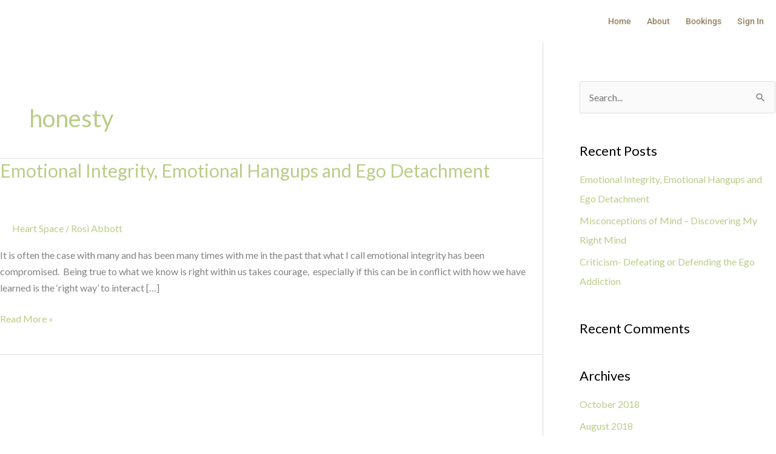

--- FILE ---
content_type: text/css
request_url: https://reboundwell.com/wp-content/uploads/elementor/css/post-25339.css?ver=1768690015
body_size: 538
content:
.elementor-kit-25339{--e-global-color-primary:#6EC1E4;--e-global-color-secondary:#54595F;--e-global-color-text:#7A7A7A;--e-global-color-accent:#61CE70;--e-global-color-kadence1:#3182CE;--e-global-color-kadence2:#2B6CB0;--e-global-color-kadence3:#1A202C;--e-global-color-kadence4:#2D3748;--e-global-color-kadence5:#4A5568;--e-global-color-kadence6:#718096;--e-global-color-kadence7:#EDF2F7;--e-global-color-kadence8:#F7FAFC;--e-global-color-kadence9:#ffffff;--e-global-color-d4aa3b9:#4054B2;--e-global-color-7b4fa40b:#23A455;--e-global-color-10ed25c:#000;--e-global-color-5561daea:#FFF;--e-global-color-1f72ab:RGBA(217, 109, 28, 0.96);--e-global-color-4d9d8e94:#4F579C;--e-global-color-233d542:RGBA(197, 194, 60, 0.36);--e-global-color-65a1c8f:#000000;--e-global-typography-primary-font-family:"Roboto";--e-global-typography-primary-font-weight:600;--e-global-typography-secondary-font-family:"Roboto Slab";--e-global-typography-secondary-font-weight:400;--e-global-typography-text-font-family:"Roboto";--e-global-typography-text-font-weight:400;--e-global-typography-accent-font-family:"Roboto";--e-global-typography-accent-font-weight:500;--e-global-typography-b62901f-font-family:"Risque";--e-global-typography-b62901f-font-size:18px;--e-global-typography-b62901f-font-weight:200;overscroll-behavior:none;}.elementor-section.elementor-section-boxed > .elementor-container{max-width:1490px;}.e-con{--container-max-width:1490px;}.elementor-widget:not(:last-child){margin-block-end:20px;}.elementor-element{--widgets-spacing:20px 20px;--widgets-spacing-row:20px;--widgets-spacing-column:20px;}{}h1.entry-title{display:var(--page-title-display);}@media(max-width:1024px){.elementor-section.elementor-section-boxed > .elementor-container{max-width:920px;}.e-con{--container-max-width:920px;}}@media(max-width:767px){.elementor-kit-25339{--e-global-typography-b62901f-font-size:55px;}.elementor-section.elementor-section-boxed > .elementor-container{max-width:767px;}.e-con{--container-max-width:767px;}}

--- FILE ---
content_type: text/css
request_url: https://reboundwell.com/wp-content/uploads/elementor/css/post-29626.css?ver=1768690015
body_size: 1076
content:
.elementor-widget-navigation-menu .menu-item a.hfe-menu-item.elementor-button{background-color:var( --e-global-color-accent );font-family:var( --e-global-typography-accent-font-family ), Sans-serif;font-weight:var( --e-global-typography-accent-font-weight );}.elementor-widget-navigation-menu .menu-item a.hfe-menu-item.elementor-button:hover{background-color:var( --e-global-color-accent );}.elementor-widget-navigation-menu a.hfe-menu-item, .elementor-widget-navigation-menu a.hfe-sub-menu-item{font-family:var( --e-global-typography-primary-font-family ), Sans-serif;font-weight:var( --e-global-typography-primary-font-weight );}.elementor-widget-navigation-menu .menu-item a.hfe-menu-item, .elementor-widget-navigation-menu .sub-menu a.hfe-sub-menu-item{color:var( --e-global-color-text );}.elementor-widget-navigation-menu .menu-item a.hfe-menu-item:hover,
								.elementor-widget-navigation-menu .sub-menu a.hfe-sub-menu-item:hover,
								.elementor-widget-navigation-menu .menu-item.current-menu-item a.hfe-menu-item,
								.elementor-widget-navigation-menu .menu-item a.hfe-menu-item.highlighted,
								.elementor-widget-navigation-menu .menu-item a.hfe-menu-item:focus{color:var( --e-global-color-accent );}.elementor-widget-navigation-menu .hfe-nav-menu-layout:not(.hfe-pointer__framed) .menu-item.parent a.hfe-menu-item:before,
								.elementor-widget-navigation-menu .hfe-nav-menu-layout:not(.hfe-pointer__framed) .menu-item.parent a.hfe-menu-item:after{background-color:var( --e-global-color-accent );}.elementor-widget-navigation-menu .hfe-nav-menu-layout:not(.hfe-pointer__framed) .menu-item.parent .sub-menu .hfe-has-submenu-container a:after{background-color:var( --e-global-color-accent );}.elementor-widget-navigation-menu .hfe-pointer__framed .menu-item.parent a.hfe-menu-item:before,
								.elementor-widget-navigation-menu .hfe-pointer__framed .menu-item.parent a.hfe-menu-item:after{border-color:var( --e-global-color-accent );}
							.elementor-widget-navigation-menu .sub-menu li a.hfe-sub-menu-item,
							.elementor-widget-navigation-menu nav.hfe-dropdown li a.hfe-sub-menu-item,
							.elementor-widget-navigation-menu nav.hfe-dropdown li a.hfe-menu-item,
							.elementor-widget-navigation-menu nav.hfe-dropdown-expandible li a.hfe-menu-item,
							.elementor-widget-navigation-menu nav.hfe-dropdown-expandible li a.hfe-sub-menu-item{font-family:var( --e-global-typography-accent-font-family ), Sans-serif;font-weight:var( --e-global-typography-accent-font-weight );}.elementor-29626 .elementor-element.elementor-element-be95341 .menu-item a.hfe-menu-item{padding-left:8px;padding-right:8px;}.elementor-29626 .elementor-element.elementor-element-be95341 .menu-item a.hfe-sub-menu-item{padding-left:calc( 8px + 20px );padding-right:8px;}.elementor-29626 .elementor-element.elementor-element-be95341 .hfe-nav-menu__layout-vertical .menu-item ul ul a.hfe-sub-menu-item{padding-left:calc( 8px + 40px );padding-right:8px;}.elementor-29626 .elementor-element.elementor-element-be95341 .hfe-nav-menu__layout-vertical .menu-item ul ul ul a.hfe-sub-menu-item{padding-left:calc( 8px + 60px );padding-right:8px;}.elementor-29626 .elementor-element.elementor-element-be95341 .hfe-nav-menu__layout-vertical .menu-item ul ul ul ul a.hfe-sub-menu-item{padding-left:calc( 8px + 80px );padding-right:8px;}.elementor-29626 .elementor-element.elementor-element-be95341 .menu-item a.hfe-menu-item, .elementor-29626 .elementor-element.elementor-element-be95341 .menu-item a.hfe-sub-menu-item{padding-top:16px;padding-bottom:16px;}body:not(.rtl) .elementor-29626 .elementor-element.elementor-element-be95341 .hfe-nav-menu__layout-horizontal .hfe-nav-menu > li.menu-item:not(:last-child){margin-right:10px;}body.rtl .elementor-29626 .elementor-element.elementor-element-be95341 .hfe-nav-menu__layout-horizontal .hfe-nav-menu > li.menu-item:not(:last-child){margin-left:10px;}.elementor-29626 .elementor-element.elementor-element-be95341 nav:not(.hfe-nav-menu__layout-horizontal) .hfe-nav-menu > li.menu-item:not(:last-child){margin-bottom:10px;}.elementor-29626 .elementor-element.elementor-element-be95341 ul.sub-menu{width:220px;}.elementor-29626 .elementor-element.elementor-element-be95341 .sub-menu a.hfe-sub-menu-item,
						 .elementor-29626 .elementor-element.elementor-element-be95341 nav.hfe-dropdown li a.hfe-menu-item,
						 .elementor-29626 .elementor-element.elementor-element-be95341 nav.hfe-dropdown li a.hfe-sub-menu-item,
						 .elementor-29626 .elementor-element.elementor-element-be95341 nav.hfe-dropdown-expandible li a.hfe-menu-item,
						 .elementor-29626 .elementor-element.elementor-element-be95341 nav.hfe-dropdown-expandible li a.hfe-sub-menu-item{padding-top:15px;padding-bottom:15px;}.elementor-29626 .elementor-element.elementor-element-be95341 > .elementor-widget-container{margin:2px 2px 2px 2px;padding:0px 0px 0px 0px;}.elementor-29626 .elementor-element.elementor-element-be95341 .hfe-nav-menu__toggle{margin-left:auto;}.elementor-29626 .elementor-element.elementor-element-be95341 a.hfe-menu-item, .elementor-29626 .elementor-element.elementor-element-be95341 a.hfe-sub-menu-item{font-family:"Roboto", Sans-serif;font-size:14px;font-weight:600;}.elementor-29626 .elementor-element.elementor-element-be95341 .menu-item a.hfe-menu-item, .elementor-29626 .elementor-element.elementor-element-be95341 .sub-menu a.hfe-sub-menu-item{color:#9A8B6D;}.elementor-29626 .elementor-element.elementor-element-be95341 .menu-item a.hfe-menu-item:hover,
								.elementor-29626 .elementor-element.elementor-element-be95341 .sub-menu a.hfe-sub-menu-item:hover,
								.elementor-29626 .elementor-element.elementor-element-be95341 .menu-item.current-menu-item a.hfe-menu-item,
								.elementor-29626 .elementor-element.elementor-element-be95341 .menu-item a.hfe-menu-item.highlighted,
								.elementor-29626 .elementor-element.elementor-element-be95341 .menu-item a.hfe-menu-item:focus{color:#4CB65A;}.elementor-29626 .elementor-element.elementor-element-be95341 .sub-menu,
								.elementor-29626 .elementor-element.elementor-element-be95341 nav.hfe-dropdown,
								.elementor-29626 .elementor-element.elementor-element-be95341 nav.hfe-dropdown-expandible,
								.elementor-29626 .elementor-element.elementor-element-be95341 nav.hfe-dropdown .menu-item a.hfe-menu-item,
								.elementor-29626 .elementor-element.elementor-element-be95341 nav.hfe-dropdown .menu-item a.hfe-sub-menu-item{background-color:#fff;}.elementor-29626 .elementor-element.elementor-element-be95341 .sub-menu li.menu-item:not(:last-child),
						.elementor-29626 .elementor-element.elementor-element-be95341 nav.hfe-dropdown li.menu-item:not(:last-child),
						.elementor-29626 .elementor-element.elementor-element-be95341 nav.hfe-dropdown-expandible li.menu-item:not(:last-child){border-bottom-style:solid;border-bottom-color:#c4c4c4;border-bottom-width:1px;}@media(max-width:1024px){.elementor-29626 .elementor-element.elementor-element-be95341 .menu-item a.hfe-menu-item{padding-left:12px;padding-right:12px;}.elementor-29626 .elementor-element.elementor-element-be95341 .menu-item a.hfe-sub-menu-item{padding-left:calc( 12px + 20px );padding-right:12px;}.elementor-29626 .elementor-element.elementor-element-be95341 .hfe-nav-menu__layout-vertical .menu-item ul ul a.hfe-sub-menu-item{padding-left:calc( 12px + 40px );padding-right:12px;}.elementor-29626 .elementor-element.elementor-element-be95341 .hfe-nav-menu__layout-vertical .menu-item ul ul ul a.hfe-sub-menu-item{padding-left:calc( 12px + 60px );padding-right:12px;}.elementor-29626 .elementor-element.elementor-element-be95341 .hfe-nav-menu__layout-vertical .menu-item ul ul ul ul a.hfe-sub-menu-item{padding-left:calc( 12px + 80px );padding-right:12px;}.elementor-29626 .elementor-element.elementor-element-be95341 .menu-item a.hfe-menu-item, .elementor-29626 .elementor-element.elementor-element-be95341 .menu-item a.hfe-sub-menu-item{padding-top:11px;padding-bottom:11px;}body:not(.rtl) .elementor-29626 .elementor-element.elementor-element-be95341.hfe-nav-menu__breakpoint-tablet .hfe-nav-menu__layout-horizontal .hfe-nav-menu > li.menu-item:not(:last-child){margin-right:0px;}body .elementor-29626 .elementor-element.elementor-element-be95341 nav.hfe-nav-menu__layout-vertical .hfe-nav-menu > li.menu-item:not(:last-child){margin-bottom:0px;}body:not(.rtl) .elementor-29626 .elementor-element.elementor-element-be95341 .hfe-nav-menu__layout-horizontal .hfe-nav-menu > li.menu-item{margin-bottom:1px;}}@media(max-width:767px){body:not(.rtl) .elementor-29626 .elementor-element.elementor-element-be95341.hfe-nav-menu__breakpoint-mobile .hfe-nav-menu__layout-horizontal .hfe-nav-menu > li.menu-item:not(:last-child){margin-right:0px;}body .elementor-29626 .elementor-element.elementor-element-be95341 nav.hfe-nav-menu__layout-vertical .hfe-nav-menu > li.menu-item:not(:last-child){margin-bottom:0px;}}

--- FILE ---
content_type: text/css
request_url: https://reboundwell.com/wp-content/uploads/elementor/css/post-25338.css?ver=1768690015
body_size: 130
content:
.elementor-25338 .elementor-element.elementor-element-eb860c8{padding:30px 0px 30px 0px;}.elementor-widget-copyright .hfe-copyright-wrapper a, .elementor-widget-copyright .hfe-copyright-wrapper{color:var( --e-global-color-text );}.elementor-widget-copyright .hfe-copyright-wrapper, .elementor-widget-copyright .hfe-copyright-wrapper a{font-family:var( --e-global-typography-text-font-family ), Sans-serif;font-weight:var( --e-global-typography-text-font-weight );}@media(max-width:1024px){.elementor-25338 .elementor-element.elementor-element-eb860c8{padding:20px 20px 20px 20px;}}@media(max-width:767px){.elementor-25338 .elementor-element.elementor-element-7dcb8ac .hfe-copyright-wrapper{text-align:center;}}